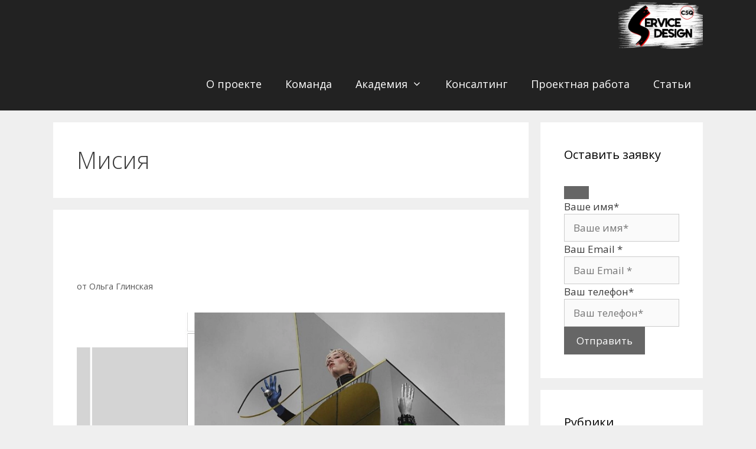

--- FILE ---
content_type: text/html; charset=UTF-8
request_url: https://yangoo.biz/tag/misiya/
body_size: 19452
content:
<!DOCTYPE html>
<html lang="ru-RU">
<head>
	<!-- Google Tag Manager -->
<script>(function(w,d,s,l,i){w[l]=w[l]||[];w[l].push({'gtm.start':
new Date().getTime(),event:'gtm.js'});var f=d.getElementsByTagName(s)[0],
j=d.createElement(s),dl=l!='dataLayer'?'&l='+l:'';j.async=true;j.src=
'https://www.googletagmanager.com/gtm.js?id='+i+dl;f.parentNode.insertBefore(j,f);
})(window,document,'script','dataLayer','GTM-WCGQV6');</script>
<!-- End Google Tag Manager -->
	<meta charset="UTF-8">
	<link rel="profile" href="https://gmpg.org/xfn/11">
	<script>!function(e,c){e[c]=e[c]+(e[c]&&" ")+"quform-js"}(document.documentElement,"className");</script><meta name='robots' content='index, follow, max-image-preview:large, max-snippet:-1, max-video-preview:-1' />
<meta name="viewport" content="width=device-width, initial-scale=1">
	<!-- This site is optimized with the Yoast SEO plugin v26.7 - https://yoast.com/wordpress/plugins/seo/ -->
	<title>Архивы Мисия - Service Design</title>
	<meta name="description" content="Как увеличить выручку . Как привлечь клиентов? Внедрение стратегии клиентского сервиса. Стратегия клиентского сервиса. Сервис дизайн.CUSTOMER SERVICE QUALITY (CSQ)" />
	<link rel="canonical" href="https://yangoo.biz/tag/misiya/" />
	<meta property="og:locale" content="ru_RU" />
	<meta property="og:type" content="article" />
	<meta property="og:title" content="Архивы Мисия - Service Design" />
	<meta property="og:description" content="Как увеличить выручку . Как привлечь клиентов? Внедрение стратегии клиентского сервиса. Стратегия клиентского сервиса. Сервис дизайн.CUSTOMER SERVICE QUALITY (CSQ)" />
	<meta property="og:url" content="https://yangoo.biz/tag/misiya/" />
	<meta property="og:site_name" content="Service Design" />
	<meta name="twitter:card" content="summary_large_image" />
	<script type="application/ld+json" class="yoast-schema-graph">{"@context":"https://schema.org","@graph":[{"@type":"CollectionPage","@id":"https://yangoo.biz/tag/misiya/","url":"https://yangoo.biz/tag/misiya/","name":"Архивы Мисия - Service Design","isPartOf":{"@id":"https://yangoo.biz/#website"},"primaryImageOfPage":{"@id":"https://yangoo.biz/tag/misiya/#primaryimage"},"image":{"@id":"https://yangoo.biz/tag/misiya/#primaryimage"},"thumbnailUrl":"https://yangoo.biz/wp-content/uploads/2020/05/26-1.png","description":"Как увеличить выручку . Как привлечь клиентов? Внедрение стратегии клиентского сервиса. Стратегия клиентского сервиса. Сервис дизайн.CUSTOMER SERVICE QUALITY (CSQ)","breadcrumb":{"@id":"https://yangoo.biz/tag/misiya/#breadcrumb"},"inLanguage":"ru-RU"},{"@type":"ImageObject","inLanguage":"ru-RU","@id":"https://yangoo.biz/tag/misiya/#primaryimage","url":"https://yangoo.biz/wp-content/uploads/2020/05/26-1.png","contentUrl":"https://yangoo.biz/wp-content/uploads/2020/05/26-1.png","width":1080,"height":1080,"caption":"Клиентский сервис"},{"@type":"BreadcrumbList","@id":"https://yangoo.biz/tag/misiya/#breadcrumb","itemListElement":[{"@type":"ListItem","position":1,"name":"Главная страница","item":"https://yangoo.biz/"},{"@type":"ListItem","position":2,"name":"Мисия"}]},{"@type":"WebSite","@id":"https://yangoo.biz/#website","url":"https://yangoo.biz/","name":"Service Design","description":"Customer Service Quality","publisher":{"@id":"https://yangoo.biz/#organization"},"potentialAction":[{"@type":"SearchAction","target":{"@type":"EntryPoint","urlTemplate":"https://yangoo.biz/?s={search_term_string}"},"query-input":{"@type":"PropertyValueSpecification","valueRequired":true,"valueName":"search_term_string"}}],"inLanguage":"ru-RU"},{"@type":"Organization","@id":"https://yangoo.biz/#organization","name":"CUSTOMER SERVICE QUALITY (CSQ)","url":"https://yangoo.biz/","logo":{"@type":"ImageObject","inLanguage":"ru-RU","@id":"https://yangoo.biz/#/schema/logo/image/","url":"https://yangoo.biz/wp-content/uploads/2020/04/Logo-footer.png","contentUrl":"https://yangoo.biz/wp-content/uploads/2020/04/Logo-footer.png","width":297,"height":190,"caption":"CUSTOMER SERVICE QUALITY (CSQ)"},"image":{"@id":"https://yangoo.biz/#/schema/logo/image/"}}]}</script>
	<!-- / Yoast SEO plugin. -->


<link href='https://fonts.gstatic.com' crossorigin rel='preconnect' />
<link href='https://fonts.googleapis.com' crossorigin rel='preconnect' />
<link rel="alternate" type="application/rss+xml" title="Service Design &raquo; Лента" href="https://yangoo.biz/feed/" />
<link rel="alternate" type="application/rss+xml" title="Service Design &raquo; Лента комментариев" href="https://yangoo.biz/comments/feed/" />
<link rel="alternate" type="application/rss+xml" title="Service Design &raquo; Лента метки Мисия" href="https://yangoo.biz/tag/misiya/feed/" />
<style id='wp-img-auto-sizes-contain-inline-css'>
img:is([sizes=auto i],[sizes^="auto," i]){contain-intrinsic-size:3000px 1500px}
/*# sourceURL=wp-img-auto-sizes-contain-inline-css */
</style>
<link rel='stylesheet' id='generate-fonts-css' href='//fonts.googleapis.com/css?family=Open+Sans:300,300italic,regular,italic,600,600italic,700,700italic,800,800italic' media='all' />
<style id='wp-emoji-styles-inline-css'>

	img.wp-smiley, img.emoji {
		display: inline !important;
		border: none !important;
		box-shadow: none !important;
		height: 1em !important;
		width: 1em !important;
		margin: 0 0.07em !important;
		vertical-align: -0.1em !important;
		background: none !important;
		padding: 0 !important;
	}
/*# sourceURL=wp-emoji-styles-inline-css */
</style>
<link rel='stylesheet' id='wp-block-library-css' href='https://yangoo.biz/wp-includes/css/dist/block-library/style.min.css?ver=6.9' media='all' />
<style id='classic-theme-styles-inline-css'>
/*! This file is auto-generated */
.wp-block-button__link{color:#fff;background-color:#32373c;border-radius:9999px;box-shadow:none;text-decoration:none;padding:calc(.667em + 2px) calc(1.333em + 2px);font-size:1.125em}.wp-block-file__button{background:#32373c;color:#fff;text-decoration:none}
/*# sourceURL=/wp-includes/css/classic-themes.min.css */
</style>
<style id='safe-svg-svg-icon-style-inline-css'>
.safe-svg-cover{text-align:center}.safe-svg-cover .safe-svg-inside{display:inline-block;max-width:100%}.safe-svg-cover svg{fill:currentColor;height:100%;max-height:100%;max-width:100%;width:100%}

/*# sourceURL=https://yangoo.biz/wp-content/plugins/safe-svg/dist/safe-svg-block-frontend.css */
</style>
<style id='global-styles-inline-css'>
:root{--wp--preset--aspect-ratio--square: 1;--wp--preset--aspect-ratio--4-3: 4/3;--wp--preset--aspect-ratio--3-4: 3/4;--wp--preset--aspect-ratio--3-2: 3/2;--wp--preset--aspect-ratio--2-3: 2/3;--wp--preset--aspect-ratio--16-9: 16/9;--wp--preset--aspect-ratio--9-16: 9/16;--wp--preset--color--black: #000000;--wp--preset--color--cyan-bluish-gray: #abb8c3;--wp--preset--color--white: #ffffff;--wp--preset--color--pale-pink: #f78da7;--wp--preset--color--vivid-red: #cf2e2e;--wp--preset--color--luminous-vivid-orange: #ff6900;--wp--preset--color--luminous-vivid-amber: #fcb900;--wp--preset--color--light-green-cyan: #7bdcb5;--wp--preset--color--vivid-green-cyan: #00d084;--wp--preset--color--pale-cyan-blue: #8ed1fc;--wp--preset--color--vivid-cyan-blue: #0693e3;--wp--preset--color--vivid-purple: #9b51e0;--wp--preset--color--contrast: var(--contrast);--wp--preset--color--contrast-2: var(--contrast-2);--wp--preset--color--contrast-3: var(--contrast-3);--wp--preset--color--base: var(--base);--wp--preset--color--base-2: var(--base-2);--wp--preset--color--base-3: var(--base-3);--wp--preset--color--accent: var(--accent);--wp--preset--gradient--vivid-cyan-blue-to-vivid-purple: linear-gradient(135deg,rgb(6,147,227) 0%,rgb(155,81,224) 100%);--wp--preset--gradient--light-green-cyan-to-vivid-green-cyan: linear-gradient(135deg,rgb(122,220,180) 0%,rgb(0,208,130) 100%);--wp--preset--gradient--luminous-vivid-amber-to-luminous-vivid-orange: linear-gradient(135deg,rgb(252,185,0) 0%,rgb(255,105,0) 100%);--wp--preset--gradient--luminous-vivid-orange-to-vivid-red: linear-gradient(135deg,rgb(255,105,0) 0%,rgb(207,46,46) 100%);--wp--preset--gradient--very-light-gray-to-cyan-bluish-gray: linear-gradient(135deg,rgb(238,238,238) 0%,rgb(169,184,195) 100%);--wp--preset--gradient--cool-to-warm-spectrum: linear-gradient(135deg,rgb(74,234,220) 0%,rgb(151,120,209) 20%,rgb(207,42,186) 40%,rgb(238,44,130) 60%,rgb(251,105,98) 80%,rgb(254,248,76) 100%);--wp--preset--gradient--blush-light-purple: linear-gradient(135deg,rgb(255,206,236) 0%,rgb(152,150,240) 100%);--wp--preset--gradient--blush-bordeaux: linear-gradient(135deg,rgb(254,205,165) 0%,rgb(254,45,45) 50%,rgb(107,0,62) 100%);--wp--preset--gradient--luminous-dusk: linear-gradient(135deg,rgb(255,203,112) 0%,rgb(199,81,192) 50%,rgb(65,88,208) 100%);--wp--preset--gradient--pale-ocean: linear-gradient(135deg,rgb(255,245,203) 0%,rgb(182,227,212) 50%,rgb(51,167,181) 100%);--wp--preset--gradient--electric-grass: linear-gradient(135deg,rgb(202,248,128) 0%,rgb(113,206,126) 100%);--wp--preset--gradient--midnight: linear-gradient(135deg,rgb(2,3,129) 0%,rgb(40,116,252) 100%);--wp--preset--font-size--small: 13px;--wp--preset--font-size--medium: 20px;--wp--preset--font-size--large: 36px;--wp--preset--font-size--x-large: 42px;--wp--preset--spacing--20: 0.44rem;--wp--preset--spacing--30: 0.67rem;--wp--preset--spacing--40: 1rem;--wp--preset--spacing--50: 1.5rem;--wp--preset--spacing--60: 2.25rem;--wp--preset--spacing--70: 3.38rem;--wp--preset--spacing--80: 5.06rem;--wp--preset--shadow--natural: 6px 6px 9px rgba(0, 0, 0, 0.2);--wp--preset--shadow--deep: 12px 12px 50px rgba(0, 0, 0, 0.4);--wp--preset--shadow--sharp: 6px 6px 0px rgba(0, 0, 0, 0.2);--wp--preset--shadow--outlined: 6px 6px 0px -3px rgb(255, 255, 255), 6px 6px rgb(0, 0, 0);--wp--preset--shadow--crisp: 6px 6px 0px rgb(0, 0, 0);}:where(.is-layout-flex){gap: 0.5em;}:where(.is-layout-grid){gap: 0.5em;}body .is-layout-flex{display: flex;}.is-layout-flex{flex-wrap: wrap;align-items: center;}.is-layout-flex > :is(*, div){margin: 0;}body .is-layout-grid{display: grid;}.is-layout-grid > :is(*, div){margin: 0;}:where(.wp-block-columns.is-layout-flex){gap: 2em;}:where(.wp-block-columns.is-layout-grid){gap: 2em;}:where(.wp-block-post-template.is-layout-flex){gap: 1.25em;}:where(.wp-block-post-template.is-layout-grid){gap: 1.25em;}.has-black-color{color: var(--wp--preset--color--black) !important;}.has-cyan-bluish-gray-color{color: var(--wp--preset--color--cyan-bluish-gray) !important;}.has-white-color{color: var(--wp--preset--color--white) !important;}.has-pale-pink-color{color: var(--wp--preset--color--pale-pink) !important;}.has-vivid-red-color{color: var(--wp--preset--color--vivid-red) !important;}.has-luminous-vivid-orange-color{color: var(--wp--preset--color--luminous-vivid-orange) !important;}.has-luminous-vivid-amber-color{color: var(--wp--preset--color--luminous-vivid-amber) !important;}.has-light-green-cyan-color{color: var(--wp--preset--color--light-green-cyan) !important;}.has-vivid-green-cyan-color{color: var(--wp--preset--color--vivid-green-cyan) !important;}.has-pale-cyan-blue-color{color: var(--wp--preset--color--pale-cyan-blue) !important;}.has-vivid-cyan-blue-color{color: var(--wp--preset--color--vivid-cyan-blue) !important;}.has-vivid-purple-color{color: var(--wp--preset--color--vivid-purple) !important;}.has-black-background-color{background-color: var(--wp--preset--color--black) !important;}.has-cyan-bluish-gray-background-color{background-color: var(--wp--preset--color--cyan-bluish-gray) !important;}.has-white-background-color{background-color: var(--wp--preset--color--white) !important;}.has-pale-pink-background-color{background-color: var(--wp--preset--color--pale-pink) !important;}.has-vivid-red-background-color{background-color: var(--wp--preset--color--vivid-red) !important;}.has-luminous-vivid-orange-background-color{background-color: var(--wp--preset--color--luminous-vivid-orange) !important;}.has-luminous-vivid-amber-background-color{background-color: var(--wp--preset--color--luminous-vivid-amber) !important;}.has-light-green-cyan-background-color{background-color: var(--wp--preset--color--light-green-cyan) !important;}.has-vivid-green-cyan-background-color{background-color: var(--wp--preset--color--vivid-green-cyan) !important;}.has-pale-cyan-blue-background-color{background-color: var(--wp--preset--color--pale-cyan-blue) !important;}.has-vivid-cyan-blue-background-color{background-color: var(--wp--preset--color--vivid-cyan-blue) !important;}.has-vivid-purple-background-color{background-color: var(--wp--preset--color--vivid-purple) !important;}.has-black-border-color{border-color: var(--wp--preset--color--black) !important;}.has-cyan-bluish-gray-border-color{border-color: var(--wp--preset--color--cyan-bluish-gray) !important;}.has-white-border-color{border-color: var(--wp--preset--color--white) !important;}.has-pale-pink-border-color{border-color: var(--wp--preset--color--pale-pink) !important;}.has-vivid-red-border-color{border-color: var(--wp--preset--color--vivid-red) !important;}.has-luminous-vivid-orange-border-color{border-color: var(--wp--preset--color--luminous-vivid-orange) !important;}.has-luminous-vivid-amber-border-color{border-color: var(--wp--preset--color--luminous-vivid-amber) !important;}.has-light-green-cyan-border-color{border-color: var(--wp--preset--color--light-green-cyan) !important;}.has-vivid-green-cyan-border-color{border-color: var(--wp--preset--color--vivid-green-cyan) !important;}.has-pale-cyan-blue-border-color{border-color: var(--wp--preset--color--pale-cyan-blue) !important;}.has-vivid-cyan-blue-border-color{border-color: var(--wp--preset--color--vivid-cyan-blue) !important;}.has-vivid-purple-border-color{border-color: var(--wp--preset--color--vivid-purple) !important;}.has-vivid-cyan-blue-to-vivid-purple-gradient-background{background: var(--wp--preset--gradient--vivid-cyan-blue-to-vivid-purple) !important;}.has-light-green-cyan-to-vivid-green-cyan-gradient-background{background: var(--wp--preset--gradient--light-green-cyan-to-vivid-green-cyan) !important;}.has-luminous-vivid-amber-to-luminous-vivid-orange-gradient-background{background: var(--wp--preset--gradient--luminous-vivid-amber-to-luminous-vivid-orange) !important;}.has-luminous-vivid-orange-to-vivid-red-gradient-background{background: var(--wp--preset--gradient--luminous-vivid-orange-to-vivid-red) !important;}.has-very-light-gray-to-cyan-bluish-gray-gradient-background{background: var(--wp--preset--gradient--very-light-gray-to-cyan-bluish-gray) !important;}.has-cool-to-warm-spectrum-gradient-background{background: var(--wp--preset--gradient--cool-to-warm-spectrum) !important;}.has-blush-light-purple-gradient-background{background: var(--wp--preset--gradient--blush-light-purple) !important;}.has-blush-bordeaux-gradient-background{background: var(--wp--preset--gradient--blush-bordeaux) !important;}.has-luminous-dusk-gradient-background{background: var(--wp--preset--gradient--luminous-dusk) !important;}.has-pale-ocean-gradient-background{background: var(--wp--preset--gradient--pale-ocean) !important;}.has-electric-grass-gradient-background{background: var(--wp--preset--gradient--electric-grass) !important;}.has-midnight-gradient-background{background: var(--wp--preset--gradient--midnight) !important;}.has-small-font-size{font-size: var(--wp--preset--font-size--small) !important;}.has-medium-font-size{font-size: var(--wp--preset--font-size--medium) !important;}.has-large-font-size{font-size: var(--wp--preset--font-size--large) !important;}.has-x-large-font-size{font-size: var(--wp--preset--font-size--x-large) !important;}
:where(.wp-block-post-template.is-layout-flex){gap: 1.25em;}:where(.wp-block-post-template.is-layout-grid){gap: 1.25em;}
:where(.wp-block-term-template.is-layout-flex){gap: 1.25em;}:where(.wp-block-term-template.is-layout-grid){gap: 1.25em;}
:where(.wp-block-columns.is-layout-flex){gap: 2em;}:where(.wp-block-columns.is-layout-grid){gap: 2em;}
:root :where(.wp-block-pullquote){font-size: 1.5em;line-height: 1.6;}
/*# sourceURL=global-styles-inline-css */
</style>
<link rel='stylesheet' id='contact-form-7-css' href='https://yangoo.biz/wp-content/plugins/contact-form-7/includes/css/styles.css?ver=6.1.4' media='all' />
<link rel='stylesheet' id='quform-css' href='https://yangoo.biz/wp-content/plugins/quform/cache/quform.css?ver=1763887898' media='all' />
<link rel='stylesheet' id='parent-style-css' href='https://yangoo.biz/wp-content/themes/generatepress/style.css?ver=6.9' media='all' />
<link rel='stylesheet' id='child-style-css' href='https://yangoo.biz/wp-content/themes/csq/style.css?ver=6.9' media='all' />
<link rel='stylesheet' id='generate-style-grid-css' href='https://yangoo.biz/wp-content/themes/generatepress/assets/css/unsemantic-grid.min.css?ver=3.6.1' media='all' />
<link rel='stylesheet' id='generate-style-css' href='https://yangoo.biz/wp-content/themes/generatepress/assets/css/style.min.css?ver=3.6.1' media='all' />
<style id='generate-style-inline-css'>
body{background-color:#efefef;color:#3a3a3a;}a{color:#ffffff;}a:hover, a:focus, a:active{color:#f1c40f;}body .grid-container{max-width:1100px;}.wp-block-group__inner-container{max-width:1100px;margin-left:auto;margin-right:auto;}.site-header .header-image{width:100px;}.generate-back-to-top{font-size:20px;border-radius:3px;position:fixed;bottom:30px;right:30px;line-height:40px;width:40px;text-align:center;z-index:10;transition:opacity 300ms ease-in-out;opacity:0.1;transform:translateY(1000px);}.generate-back-to-top__show{opacity:1;transform:translateY(0);}:root{--contrast:#222222;--contrast-2:#575760;--contrast-3:#b2b2be;--base:#f0f0f0;--base-2:#f7f8f9;--base-3:#ffffff;--accent:#1e73be;}:root .has-contrast-color{color:var(--contrast);}:root .has-contrast-background-color{background-color:var(--contrast);}:root .has-contrast-2-color{color:var(--contrast-2);}:root .has-contrast-2-background-color{background-color:var(--contrast-2);}:root .has-contrast-3-color{color:var(--contrast-3);}:root .has-contrast-3-background-color{background-color:var(--contrast-3);}:root .has-base-color{color:var(--base);}:root .has-base-background-color{background-color:var(--base);}:root .has-base-2-color{color:var(--base-2);}:root .has-base-2-background-color{background-color:var(--base-2);}:root .has-base-3-color{color:var(--base-3);}:root .has-base-3-background-color{background-color:var(--base-3);}:root .has-accent-color{color:var(--accent);}:root .has-accent-background-color{background-color:var(--accent);}body, button, input, select, textarea{font-family:"Open Sans", sans-serif;}body{line-height:1.5;}.entry-content > [class*="wp-block-"]:not(:last-child):not(.wp-block-heading){margin-bottom:1.5em;}.main-title{font-size:45px;}.main-navigation a, .menu-toggle{font-size:18px;}.main-navigation .main-nav ul ul li a{font-size:15px;}.sidebar .widget, .footer-widgets .widget{font-size:17px;}h1{font-weight:300;font-size:40px;}h2{font-weight:300;font-size:30px;}h3{font-size:20px;}h4{font-size:inherit;}h5{font-size:inherit;}@media (max-width:768px){.main-title{font-size:20px;}h1{font-size:30px;}h2{font-size:25px;}}.top-bar{background-color:#636363;color:#ffffff;}.top-bar a{color:#ffffff;}.top-bar a:hover{color:#303030;}.site-header{background-color:var(--contrast);color:#3a3a3a;}.site-header a{color:#3a3a3a;}.main-title a,.main-title a:hover{color:#ffffff;}.site-description{color:#757575;}.main-navigation,.main-navigation ul ul{background-color:#222222;}.main-navigation .main-nav ul li a, .main-navigation .menu-toggle, .main-navigation .menu-bar-items{color:#ffffff;}.main-navigation .main-nav ul li:not([class*="current-menu-"]):hover > a, .main-navigation .main-nav ul li:not([class*="current-menu-"]):focus > a, .main-navigation .main-nav ul li.sfHover:not([class*="current-menu-"]) > a, .main-navigation .menu-bar-item:hover > a, .main-navigation .menu-bar-item.sfHover > a{color:#ffffff;background-color:#3f3f3f;}button.menu-toggle:hover,button.menu-toggle:focus,.main-navigation .mobile-bar-items a,.main-navigation .mobile-bar-items a:hover,.main-navigation .mobile-bar-items a:focus{color:#ffffff;}.main-navigation .main-nav ul li[class*="current-menu-"] > a{color:#ffffff;background-color:#3f3f3f;}.navigation-search input[type="search"],.navigation-search input[type="search"]:active, .navigation-search input[type="search"]:focus, .main-navigation .main-nav ul li.search-item.active > a, .main-navigation .menu-bar-items .search-item.active > a{color:#ffffff;background-color:#3f3f3f;}.main-navigation ul ul{background-color:#3f3f3f;}.main-navigation .main-nav ul ul li a{color:#ffffff;}.main-navigation .main-nav ul ul li:not([class*="current-menu-"]):hover > a,.main-navigation .main-nav ul ul li:not([class*="current-menu-"]):focus > a, .main-navigation .main-nav ul ul li.sfHover:not([class*="current-menu-"]) > a{color:#ffffff;background-color:#4f4f4f;}.main-navigation .main-nav ul ul li[class*="current-menu-"] > a{color:#ffffff;background-color:#4f4f4f;}.separate-containers .inside-article, .separate-containers .comments-area, .separate-containers .page-header, .one-container .container, .separate-containers .paging-navigation, .inside-page-header{background-color:#ffffff;}.entry-meta{color:#595959;}.entry-meta a{color:#595959;}.entry-meta a:hover{color:#1e73be;}.sidebar .widget{background-color:#ffffff;}.sidebar .widget .widget-title{color:#000000;}.footer-widgets{color:#efefef;background-color:#242424;}.footer-widgets .widget-title{color:#000000;}.site-info{color:#ffffff;background-color:#222222;}.site-info a{color:#ffffff;}.site-info a:hover{color:#606060;}.footer-bar .widget_nav_menu .current-menu-item a{color:#606060;}input[type="text"],input[type="email"],input[type="url"],input[type="password"],input[type="search"],input[type="tel"],input[type="number"],textarea,select{color:#666666;background-color:#fafafa;border-color:#cccccc;}input[type="text"]:focus,input[type="email"]:focus,input[type="url"]:focus,input[type="password"]:focus,input[type="search"]:focus,input[type="tel"]:focus,input[type="number"]:focus,textarea:focus,select:focus{color:#666666;background-color:#ffffff;border-color:#bfbfbf;}button,html input[type="button"],input[type="reset"],input[type="submit"],a.button,a.wp-block-button__link:not(.has-background){color:#ffffff;background-color:#666666;}button:hover,html input[type="button"]:hover,input[type="reset"]:hover,input[type="submit"]:hover,a.button:hover,button:focus,html input[type="button"]:focus,input[type="reset"]:focus,input[type="submit"]:focus,a.button:focus,a.wp-block-button__link:not(.has-background):active,a.wp-block-button__link:not(.has-background):focus,a.wp-block-button__link:not(.has-background):hover{color:#ffffff;background-color:#3f3f3f;}a.generate-back-to-top{background-color:rgba( 0,0,0,0.4 );color:#ffffff;}a.generate-back-to-top:hover,a.generate-back-to-top:focus{background-color:rgba( 0,0,0,0.6 );color:#ffffff;}:root{--gp-search-modal-bg-color:var(--base-3);--gp-search-modal-text-color:var(--contrast);--gp-search-modal-overlay-bg-color:rgba(0,0,0,0.2);}@media (max-width: 768px){.main-navigation .menu-bar-item:hover > a, .main-navigation .menu-bar-item.sfHover > a{background:none;color:#ffffff;}}.inside-top-bar{padding:10px;}.inside-header{padding:5px 40px 5px 40px;}.site-main .wp-block-group__inner-container{padding:40px;}.entry-content .alignwide, body:not(.no-sidebar) .entry-content .alignfull{margin-left:-40px;width:calc(100% + 80px);max-width:calc(100% + 80px);}.main-navigation .main-nav ul li a,.menu-toggle,.main-navigation .mobile-bar-items a{line-height:90px;}.navigation-search input[type="search"]{height:90px;}.rtl .menu-item-has-children .dropdown-menu-toggle{padding-left:20px;}.rtl .main-navigation .main-nav ul li.menu-item-has-children > a{padding-right:20px;}.footer-widgets{padding:70px 40px 40px 40px;}.site-info{padding:20px;}@media (max-width:768px){.separate-containers .inside-article, .separate-containers .comments-area, .separate-containers .page-header, .separate-containers .paging-navigation, .one-container .site-content, .inside-page-header{padding:30px;}.site-main .wp-block-group__inner-container{padding:30px;}.site-info{padding-right:10px;padding-left:10px;}.entry-content .alignwide, body:not(.no-sidebar) .entry-content .alignfull{margin-left:-30px;width:calc(100% + 60px);max-width:calc(100% + 60px);}}.one-container .sidebar .widget{padding:0px;}@media (max-width: 768px){.main-navigation .menu-toggle,.main-navigation .mobile-bar-items,.sidebar-nav-mobile:not(#sticky-placeholder){display:block;}.main-navigation ul,.gen-sidebar-nav{display:none;}[class*="nav-float-"] .site-header .inside-header > *{float:none;clear:both;}}
.dynamic-author-image-rounded{border-radius:100%;}.dynamic-featured-image, .dynamic-author-image{vertical-align:middle;}.one-container.blog .dynamic-content-template:not(:last-child), .one-container.archive .dynamic-content-template:not(:last-child){padding-bottom:0px;}.dynamic-entry-excerpt > p:last-child{margin-bottom:0px;}
.main-navigation .main-nav ul li a,.menu-toggle,.main-navigation .mobile-bar-items a{transition: line-height 300ms ease}
.navigation-branding .main-title{font-weight:bold;text-transform:none;font-size:45px;}@media (max-width: 768px){.navigation-branding .main-title{font-size:20px;}}
/*# sourceURL=generate-style-inline-css */
</style>
<link rel='stylesheet' id='generate-mobile-style-css' href='https://yangoo.biz/wp-content/themes/generatepress/assets/css/mobile.min.css?ver=3.6.1' media='all' />
<link rel='stylesheet' id='generate-font-icons-css' href='https://yangoo.biz/wp-content/themes/generatepress/assets/css/components/font-icons.min.css?ver=3.6.1' media='all' />
<link rel='stylesheet' id='font-awesome-css' href='https://yangoo.biz/wp-content/plugins/elementor/assets/lib/font-awesome/css/font-awesome.min.css?ver=4.7.0' media='all' />
<link rel='stylesheet' id='generate-child-css' href='https://yangoo.biz/wp-content/themes/csq/style.css?ver=1764151764' media='all' />
<link rel='stylesheet' id='generate-blog-images-css' href='https://yangoo.biz/wp-content/plugins/gp-premium/blog/functions/css/featured-images.min.css?ver=2.5.5' media='all' />
<link rel='stylesheet' id='generate-sticky-css' href='https://yangoo.biz/wp-content/plugins/gp-premium/menu-plus/functions/css/sticky.min.css?ver=2.5.5' media='all' />
<link rel='stylesheet' id='generate-navigation-branding-css' href='https://yangoo.biz/wp-content/plugins/gp-premium/menu-plus/functions/css/navigation-branding.min.css?ver=2.5.5' media='all' />
<style id='generate-navigation-branding-inline-css'>
.navigation-branding img, .site-logo.mobile-header-logo img{height:90px;width:auto;}.navigation-branding .main-title{line-height:90px;}@media (max-width: 1110px){#site-navigation .navigation-branding, #sticky-navigation .navigation-branding{margin-left:10px;}}@media (max-width: 768px){.main-navigation:not(.slideout-navigation) .main-nav{-ms-flex:0 0 100%;flex:0 0 100%;}.main-navigation:not(.slideout-navigation) .inside-navigation{-ms-flex-wrap:wrap;flex-wrap:wrap;display:-webkit-box;display:-ms-flexbox;display:flex;}.nav-aligned-center .navigation-branding, .nav-aligned-left .navigation-branding{margin-right:auto;}.nav-aligned-center  .main-navigation.has-branding:not(.slideout-navigation) .inside-navigation .main-nav,.nav-aligned-center  .main-navigation.has-sticky-branding.navigation-stick .inside-navigation .main-nav,.nav-aligned-left  .main-navigation.has-branding:not(.slideout-navigation) .inside-navigation .main-nav,.nav-aligned-left  .main-navigation.has-sticky-branding.navigation-stick .inside-navigation .main-nav{margin-right:0px;}}
/*# sourceURL=generate-navigation-branding-inline-css */
</style>
<link rel='stylesheet' id='bdt-uikit-css' href='https://yangoo.biz/wp-content/plugins/bdthemes-element-pack/assets/css/bdt-uikit.css?ver=3.21.7' media='all' />
<link rel='stylesheet' id='ep-helper-css' href='https://yangoo.biz/wp-content/plugins/bdthemes-element-pack/assets/css/ep-helper.css?ver=9.0.12' media='all' />
<script src="https://yangoo.biz/wp-includes/js/jquery/jquery.min.js?ver=3.7.1" id="jquery-core-js"></script>
<script src="https://yangoo.biz/wp-includes/js/jquery/jquery-migrate.min.js?ver=3.4.1" id="jquery-migrate-js"></script>
<link rel="https://api.w.org/" href="https://yangoo.biz/wp-json/" /><link rel="alternate" title="JSON" type="application/json" href="https://yangoo.biz/wp-json/wp/v2/tags/39" /><link rel="EditURI" type="application/rsd+xml" title="RSD" href="https://yangoo.biz/xmlrpc.php?rsd" />
<script>document.createElement( "picture" );if(!window.HTMLPictureElement && document.addEventListener) {window.addEventListener("DOMContentLoaded", function() {var s = document.createElement("script");s.src = "https://yangoo.biz/wp-content/plugins/webp-express/js/picturefill.min.js";document.body.appendChild(s);});}</script><meta name="generator" content="Elementor 3.34.1; settings: css_print_method-external, google_font-enabled, font_display-auto">
			<style>
				.e-con.e-parent:nth-of-type(n+4):not(.e-lazyloaded):not(.e-no-lazyload),
				.e-con.e-parent:nth-of-type(n+4):not(.e-lazyloaded):not(.e-no-lazyload) * {
					background-image: none !important;
				}
				@media screen and (max-height: 1024px) {
					.e-con.e-parent:nth-of-type(n+3):not(.e-lazyloaded):not(.e-no-lazyload),
					.e-con.e-parent:nth-of-type(n+3):not(.e-lazyloaded):not(.e-no-lazyload) * {
						background-image: none !important;
					}
				}
				@media screen and (max-height: 640px) {
					.e-con.e-parent:nth-of-type(n+2):not(.e-lazyloaded):not(.e-no-lazyload),
					.e-con.e-parent:nth-of-type(n+2):not(.e-lazyloaded):not(.e-no-lazyload) * {
						background-image: none !important;
					}
				}
			</style>
			<link rel="icon" href="https://yangoo.biz/wp-content/uploads/2020/04/cropped-favicon-32x32.png" sizes="32x32" />
<link rel="icon" href="https://yangoo.biz/wp-content/uploads/2020/04/cropped-favicon-192x192.png" sizes="192x192" />
<link rel="apple-touch-icon" href="https://yangoo.biz/wp-content/uploads/2020/04/cropped-favicon-180x180.png" />
<meta name="msapplication-TileImage" content="https://yangoo.biz/wp-content/uploads/2020/04/cropped-favicon-270x270.png" />
</head>

<body class="archive tag tag-misiya tag-39 wp-custom-logo wp-embed-responsive wp-theme-generatepress wp-child-theme-csq post-image-below-header post-image-aligned-center sticky-menu-fade sticky-enabled desktop-sticky-menu right-sidebar nav-below-header separate-containers fluid-header active-footer-widgets-3 nav-aligned-right header-aligned-left dropdown-hover elementor-default elementor-kit-77" itemtype="https://schema.org/Blog" itemscope>
<!-- Google Tag Manager (noscript) -->
<noscript><iframe src="https://www.googletagmanager.com/ns.html?id=GTM-WCGQV6"
height="0" width="0" style="display:none;visibility:hidden"></iframe></noscript>
<!-- End Google Tag Manager (noscript) -->
	<a class="screen-reader-text skip-link" href="#content" title="Перейти к содержимому">Перейти к содержимому</a>		<nav class="has-branding main-navigation sub-menu-right" id="site-navigation" aria-label="Основной"  itemtype="https://schema.org/SiteNavigationElement" itemscope>
			<div class="inside-navigation grid-container grid-parent">
				<div class="navigation-branding"><div class="site-logo">
						<a href="https://yangoo.biz/" title="Service Design" rel="home">
							<picture><source srcset="https://yangoo.biz/wp-content/webp-express/webp-images/uploads/2020/04/Logo-header.png.webp 1x, https://yangoo.biz/wp-content/webp-express/webp-images/uploads/2020/04/Logo-header.png.webp 2x" type="image/webp"><img fetchpriority="high" class="header-image is-logo-image webpexpress-processed" alt="Service Design" src="https://yangoo.biz/wp-content/uploads/2020/04/Logo-header.png" title="Service Design" srcset="https://yangoo.biz/wp-content/uploads/2020/04/Logo-header.png 1x, https://yangoo.biz/wp-content/uploads/2020/04/Logo-header.png 2x" width="350" height="220"></picture>
						</a>
					</div></div>				<button class="menu-toggle" aria-controls="primary-menu" aria-expanded="false">
					<span class="mobile-menu">Меню</span>				</button>
				<div id="primary-menu" class="main-nav"><ul id="menu-menu" class=" menu sf-menu"><li id="menu-item-103" class="menu-item menu-item-type-post_type menu-item-object-page menu-item-home menu-item-103"><a href="https://yangoo.biz/">О проекте</a></li>
<li id="menu-item-274" class="menu-item menu-item-type-post_type menu-item-object-page menu-item-274"><a href="https://yangoo.biz/komanda/">Команда</a></li>
<li id="menu-item-400" class="menu-item menu-item-type-post_type menu-item-object-page menu-item-has-children menu-item-400"><a href="https://yangoo.biz/akademiya-klientskogo-servisa/">Академия<span role="presentation" class="dropdown-menu-toggle"></span></a>
<ul class="sub-menu">
	<li id="menu-item-1437" class="menu-item menu-item-type-post_type menu-item-object-page menu-item-1437"><a href="https://yangoo.biz/video-zapis-kursa-po-klientskomu-servisu/">Видео запись курса по Клиентскому сервису</a></li>
	<li id="menu-item-1317" class="menu-item menu-item-type-post_type menu-item-object-page menu-item-1317"><a href="https://yangoo.biz/kurs-po-klientskomu-servisu/">Курс по Клиентскому Сервису</a></li>
	<li id="menu-item-1316" class="menu-item menu-item-type-post_type menu-item-object-page menu-item-1316"><a href="https://yangoo.biz/intensiv-po-klientskomu-servisu/">Интенсив по Клиентскому сервису</a></li>
</ul>
</li>
<li id="menu-item-419" class="menu-item menu-item-type-post_type menu-item-object-page menu-item-419"><a href="https://yangoo.biz/konsalting/">Консалтинг</a></li>
<li id="menu-item-428" class="menu-item menu-item-type-post_type menu-item-object-page menu-item-428"><a href="https://yangoo.biz/proektnaya-rabota/">Проектная работа</a></li>
<li id="menu-item-433" class="menu-item menu-item-type-post_type menu-item-object-page menu-item-433"><a href="https://yangoo.biz/blog/">Статьи</a></li>
</ul></div>			</div>
		</nav>
		
	<div id="page" class="hfeed site grid-container container grid-parent">
				<div id="content" class="site-content">
			
	<div class="content-area grid-parent mobile-grid-100 grid-75 tablet-grid-75" id="primary">
		<main class="site-main" id="main">
					<header class="page-header" aria-label="Страница">
			
			<h1 class="page-title">
				Мисия			</h1>

					</header>
		<article id="post-1048" class="post-1048 post type-post status-publish format-standard has-post-thumbnail hentry category-stati tag-misiya" itemtype="https://schema.org/CreativeWork" itemscope>
	<div class="inside-article">
					<header class="entry-header">
				<h2 class="entry-title" itemprop="headline"><a href="https://yangoo.biz/missiya-eto-erunda-esli-vy-ne-kachestvenno-obsluzhivaete/" rel="bookmark">Миссия &#8212; это ерунда, если вы не качественно обслуживаете</a></h2>		<div class="entry-meta">
			<span class="byline">от <span class="author vcard" itemprop="author" itemtype="https://schema.org/Person" itemscope><a class="url fn n" href="https://yangoo.biz/author/olga/" title="Просмотр всех записей Ольга Глинская" rel="author" itemprop="url"><span class="author-name" itemprop="name">Ольга Глинская</span></a></span></span> 		</div>
					</header>
			<div class="post-image">
						
						<a href="https://yangoo.biz/missiya-eto-erunda-esli-vy-ne-kachestvenno-obsluzhivaete/">
							<picture><source srcset="https://yangoo.biz/wp-content/webp-express/webp-images/uploads/2020/05/26-1.png.webp 1080w, https://yangoo.biz/wp-content/webp-express/webp-images/uploads/2020/05/26-1-300x300.png.webp 300w, https://yangoo.biz/wp-content/webp-express/webp-images/uploads/2020/05/26-1-1024x1024.png.webp 1024w, https://yangoo.biz/wp-content/webp-express/webp-images/uploads/2020/05/26-1-150x150.png.webp 150w, https://yangoo.biz/wp-content/webp-express/webp-images/uploads/2020/05/26-1-768x768.png.webp 768w" sizes="(max-width: 1080px) 100vw, 1080px" type="image/webp"><img width="1080" height="1080" src="https://yangoo.biz/wp-content/uploads/2020/05/26-1.png" class="attachment-full size-full wp-post-image webpexpress-processed" alt="Клиентский сервис" itemprop="image" decoding="async" srcset="https://yangoo.biz/wp-content/uploads/2020/05/26-1.png 1080w, https://yangoo.biz/wp-content/uploads/2020/05/26-1-300x300.png 300w, https://yangoo.biz/wp-content/uploads/2020/05/26-1-1024x1024.png 1024w, https://yangoo.biz/wp-content/uploads/2020/05/26-1-150x150.png 150w, https://yangoo.biz/wp-content/uploads/2020/05/26-1-768x768.png 768w" sizes="(max-width: 1080px) 100vw, 1080px"></picture>
						</a>
					</div>
			<div class="entry-content" itemprop="text">
				
<p class="has-drop-cap">Вы можете потратить сотни тысяч денег и десятки дней на разработку миссии. НО! Если у вас в компании каждый сотрудник не стремиться предоставить качественный сервис и сделать так, чтобы клиент возвращался к вам за покупками снова и снова, то вся впша миссия- полная чушь. Она нужна только вам. Клиентам не нужна миссия, клиентам нужно обслуживание и товар. На сколько часто вы сами интересуетесь миссией тех компаний/салонов/магазинов, у которых что-либо покупаете?</p>
			</div>

					<footer class="entry-meta" aria-label="Мета записи">
			<span class="cat-links"><span class="screen-reader-text">Рубрики </span><a href="https://yangoo.biz/category/stati/" rel="category tag">Статьи</a></span> <span class="tags-links"><span class="screen-reader-text">Метки </span><a href="https://yangoo.biz/tag/misiya/" rel="tag">Мисия</a></span> 		</footer>
			</div>
</article>
		</main>
	</div>

	<div class="widget-area sidebar is-right-sidebar grid-25 tablet-grid-25 grid-parent" id="right-sidebar">
	<div class="inside-right-sidebar">
		<aside id="quform-widget-2" class="widget inner-padding quform-widget"><h2 class="widget-title">Оставить заявку</h2><div id="quform-4afd56" class="quform quform-2 quform-theme-storm quform-support-page-caching"><form id="quform-form-4afd56" class="quform-form quform-form-2" action="/tag/misiya/#quform-4afd56" method="post" enctype="multipart/form-data" novalidate="novalidate" data-options="{&quot;id&quot;:2,&quot;uniqueId&quot;:&quot;4afd56&quot;,&quot;theme&quot;:&quot;storm&quot;,&quot;ajax&quot;:true,&quot;logic&quot;:{&quot;logic&quot;:[],&quot;dependents&quot;:[],&quot;elementIds&quot;:[],&quot;dependentElementIds&quot;:[],&quot;animate&quot;:true},&quot;currentPageId&quot;:1,&quot;errorsIcon&quot;:&quot;&quot;,&quot;updateFancybox&quot;:true,&quot;hasPages&quot;:false,&quot;pages&quot;:[1],&quot;pageProgressType&quot;:&quot;numbers&quot;,&quot;tooltipsEnabled&quot;:true,&quot;tooltipClasses&quot;:&quot;qtip-quform-dark qtip-shadow&quot;,&quot;tooltipMy&quot;:&quot;left center&quot;,&quot;tooltipAt&quot;:&quot;right center&quot;,&quot;isRtl&quot;:false,&quot;scrollOffset&quot;:-50,&quot;scrollSpeed&quot;:800}"><button class="quform-default-submit" name="quform_submit" type="submit" value="submit" aria-hidden="true" tabindex="-1"></button><div class="quform-form-inner quform-form-inner-2"><input type="hidden" name="quform_form_id" value="2" /><input type="hidden" name="quform_form_uid" value="4afd56" /><input type="hidden" name="quform_count" value="1" /><input type="hidden" name="form_url" value="https://yangoo.biz/tag/misiya/" /><input type="hidden" name="referring_url" value="" /><input type="hidden" name="post_id" value="" /><input type="hidden" name="post_title" value="" /><input type="hidden" name="quform_current_page_id" value="1" /><input type="hidden" name="quform_loaded" value="1768853543|0a73ccd243de3d448c1e360ba62e6053" /><input type="hidden" name="quform_csrf_token" value="yKUzvNIFYvSCLX9nHhfRuTXaOCUnhddmu08Hp5SF" /><div class="quform-elements quform-elements-2 quform-cf quform-responsive-elements-phone-landscape"><div class="quform-element quform-element-page quform-page-1 quform-page-2_1 quform-cf quform-group-style-plain quform-first-page quform-last-page quform-current-page"><div class="quform-child-elements"><div class="quform-element quform-element-textarea quform-element-2_851706 quform-sr-only quform-cf" style="clip: rect(1px, 1px, 1px, 1px); clip-path: inset(50%); position: absolute !important; height: 1px; width: 1px; overflow: hidden;"><div class="quform-spacer"><div class="quform-label quform-label-2_851706"><label class="quform-label-text" for="quform_2_851706_4afd56">Website URL<span class="quform-required">*</span></label></div><div class="quform-inner quform-inner-2_851706"><textarea id="quform_2_851706_4afd56" name="quform_2_851706" class="quform-field quform-field-textarea quform-field-2_851706" tabindex="-1" autocomplete="new-password"></textarea></div></div></div><div class="quform-element quform-element-text quform-element-2_3 quform-cf quform-labels-inside quform-element-required"><div class="quform-spacer"><div class="quform-label quform-label-2_3"><label class="quform-label-text" for="quform_2_3_4afd56">Ваше имя<span class="quform-required">*</span></label></div><div class="quform-inner quform-inner-text quform-inner-2_3"><div class="quform-input quform-input-text quform-input-2_3 quform-cf"><input type="text" id="quform_2_3_4afd56" name="quform_2_3" class="quform-field quform-field-text quform-field-2_3" placeholder="Ваше имя*" /></div></div></div></div><div class="quform-element quform-element-email quform-element-2_4 quform-cf quform-labels-inside quform-element-required"><div class="quform-spacer"><div class="quform-label quform-label-2_4"><label class="quform-label-text" for="quform_2_4_4afd56">Ваш Email <span class="quform-required">*</span></label></div><div class="quform-inner quform-inner-email quform-inner-2_4"><div class="quform-input quform-input-email quform-input-2_4 quform-cf"><input type="email" id="quform_2_4_4afd56" name="quform_2_4" class="quform-field quform-field-email quform-field-2_4" placeholder="Ваш Email *" /></div></div></div></div><div class="quform-element quform-element-text quform-element-2_6 quform-cf quform-labels-inside quform-element-required"><div class="quform-spacer"><div class="quform-label quform-label-2_6"><label class="quform-label-text" for="quform_2_6_4afd56">Ваш телефон<span class="quform-required">*</span></label></div><div class="quform-inner quform-inner-text quform-inner-2_6"><div class="quform-input quform-input-text quform-input-2_6 quform-cf"><input type="text" id="quform_2_6_4afd56" name="quform_2_6" class="quform-field quform-field-text quform-field-2_6" placeholder="Ваш телефон*" /></div></div></div></div><div class="quform-element quform-element-submit quform-element-2_2 quform-cf quform-button-style-theme quform-button-size-huge quform-button-width-full"><div class="quform-button-submit quform-button-submit-default quform-button-submit-2_2"><button name="quform_submit" type="submit" class="quform-submit" value="submit"><span class="quform-button-text quform-button-submit-text">Отправить</span></button></div><div class="quform-loading quform-loading-position-left quform-loading-type-spinner-1"><div class="quform-loading-inner"><div class="quform-loading-spinner"><div class="quform-loading-spinner-inner"></div></div></div></div></div></div></div></div></div></form></div></aside><aside id="categories-2" class="widget inner-padding widget_categories"><h2 class="widget-title">Рубрики</h2>
			<ul>
					<li class="cat-item cat-item-10"><a href="https://yangoo.biz/category/obshhee/">Общее</a>
</li>
	<li class="cat-item cat-item-16"><a href="https://yangoo.biz/category/publikatsii/">Публикации</a>
</li>
	<li class="cat-item cat-item-1"><a href="https://yangoo.biz/category/stati/">Статьи</a>
</li>
			</ul>

			</aside>
		<aside id="recent-posts-2" class="widget inner-padding widget_recent_entries">
		<h2 class="widget-title">Свежие записи</h2>
		<ul>
											<li>
					<a href="https://yangoo.biz/menedzhery-ne-vypolnyayut-plan/">Менеджеры не выполняют план</a>
									</li>
											<li>
					<a href="https://yangoo.biz/kak-motivirovat-sotrudnikov/">Как мотивировать сотрудников</a>
									</li>
											<li>
					<a href="https://yangoo.biz/9-vyvodov-iz-knigi-12-nedel-v-godu-kak-za-12-nedel-sdelat-bolshe-chem-drugie-uspevayut-za-12-mesyatsev/">9 выводов из книги «12 недель в году. Как за 12 недель сделать больше, чем другие успевают за 12 месяцев»</a>
									</li>
											<li>
					<a href="https://yangoo.biz/8-vyvodov-iz-knigi-bogatyj-papa-bednyj-papa/">8 выводов из книги &#171;Богатый папа, бедный папа&#187;</a>
									</li>
											<li>
					<a href="https://yangoo.biz/kak-najti-horoshego-menedzhera-po-prodazham-2/">Как найти хорошего менеджера по продажам</a>
									</li>
					</ul>

		</aside><aside id="tag_cloud-2" class="widget inner-padding widget_tag_cloud"><h2 class="widget-title">Метки</h2><div class="tagcloud"><a href="https://yangoo.biz/tag/crm/" class="tag-cloud-link tag-link-23 tag-link-position-1" style="font-size: 8pt;" aria-label="CRM (1 элемент)">CRM</a>
<a href="https://yangoo.biz/tag/customer-experience/" class="tag-cloud-link tag-link-53 tag-link-position-2" style="font-size: 11.435582822086pt;" aria-label="Customer experience (4 элемента)">Customer experience</a>
<a href="https://yangoo.biz/tag/avtomojka/" class="tag-cloud-link tag-link-71 tag-link-position-3" style="font-size: 11.435582822086pt;" aria-label="Автомойка (4 элемента)">Автомойка</a>
<a href="https://yangoo.biz/tag/analiz/" class="tag-cloud-link tag-link-21 tag-link-position-4" style="font-size: 8pt;" aria-label="Анализ (1 элемент)">Анализ</a>
<a href="https://yangoo.biz/tag/brend/" class="tag-cloud-link tag-link-48 tag-link-position-5" style="font-size: 9.5460122699387pt;" aria-label="Бренд (2 элемента)">Бренд</a>
<a href="https://yangoo.biz/tag/vidy-klientskogo-servisa/" class="tag-cloud-link tag-link-62 tag-link-position-6" style="font-size: 8pt;" aria-label="Виды клиентского сервиса (1 элемент)">Виды клиентского сервиса</a>
<a href="https://yangoo.biz/tag/voprosy/" class="tag-cloud-link tag-link-73 tag-link-position-7" style="font-size: 8pt;" aria-label="Вопросы (1 элемент)">Вопросы</a>
<a href="https://yangoo.biz/tag/vyruchka/" class="tag-cloud-link tag-link-43 tag-link-position-8" style="font-size: 9.5460122699387pt;" aria-label="Выручка (2 элемента)">Выручка</a>
<a href="https://yangoo.biz/tag/zadachi/" class="tag-cloud-link tag-link-15 tag-link-position-9" style="font-size: 10.576687116564pt;" aria-label="Задачи (3 элемента)">Задачи</a>
<a href="https://yangoo.biz/tag/idei/" class="tag-cloud-link tag-link-41 tag-link-position-10" style="font-size: 11.435582822086pt;" aria-label="Идеи (4 элемента)">Идеи</a>
<a href="https://yangoo.biz/tag/klientskij-servis/" class="tag-cloud-link tag-link-19 tag-link-position-11" style="font-size: 22pt;" aria-label="Клиентский сервис (84 элемента)">Клиентский сервис</a>
<a href="https://yangoo.biz/tag/klienty/" class="tag-cloud-link tag-link-35 tag-link-position-12" style="font-size: 15.558282208589pt;" aria-label="Клиенты (14 элементов)">Клиенты</a>
<a href="https://yangoo.biz/tag/knigi/" class="tag-cloud-link tag-link-74 tag-link-position-13" style="font-size: 9.5460122699387pt;" aria-label="Книги (2 элемента)">Книги</a>
<a href="https://yangoo.biz/tag/krizis/" class="tag-cloud-link tag-link-25 tag-link-position-14" style="font-size: 12.122699386503pt;" aria-label="Кризис (5 элементов)">Кризис</a>
<a href="https://yangoo.biz/tag/liderstvo/" class="tag-cloud-link tag-link-68 tag-link-position-15" style="font-size: 8pt;" aria-label="Лидерство (1 элемент)">Лидерство</a>
<a href="https://yangoo.biz/tag/logistika/" class="tag-cloud-link tag-link-65 tag-link-position-16" style="font-size: 8pt;" aria-label="Логистика (1 элемент)">Логистика</a>
<a href="https://yangoo.biz/tag/loyalnost/" class="tag-cloud-link tag-link-69 tag-link-position-17" style="font-size: 8pt;" aria-label="Лояльность (1 элемент)">Лояльность</a>
<a href="https://yangoo.biz/tag/marketing/" class="tag-cloud-link tag-link-12 tag-link-position-18" style="font-size: 14.957055214724pt;" aria-label="Маркетинг (12 элементов)">Маркетинг</a>
<a href="https://yangoo.biz/tag/menedzher/" class="tag-cloud-link tag-link-30 tag-link-position-19" style="font-size: 12.122699386503pt;" aria-label="Менеджер (5 элементов)">Менеджер</a>
<a href="https://yangoo.biz/tag/missiya/" class="tag-cloud-link tag-link-20 tag-link-position-20" style="font-size: 10.576687116564pt;" aria-label="Миссия (3 элемента)">Миссия</a>
<a href="https://yangoo.biz/tag/motivatsiya/" class="tag-cloud-link tag-link-72 tag-link-position-21" style="font-size: 9.5460122699387pt;" aria-label="Мотивация (2 элемента)">Мотивация</a>
<a href="https://yangoo.biz/tag/obshhee/" class="tag-cloud-link tag-link-11 tag-link-position-22" style="font-size: 9.5460122699387pt;" aria-label="Общее (2 элемента)">Общее</a>
<a href="https://yangoo.biz/tag/osnovy/" class="tag-cloud-link tag-link-13 tag-link-position-23" style="font-size: 9.5460122699387pt;" aria-label="Основы (2 элемента)">Основы</a>
<a href="https://yangoo.biz/tag/otdel-prodazh/" class="tag-cloud-link tag-link-66 tag-link-position-24" style="font-size: 8pt;" aria-label="Отдел продаж (1 элемент)">Отдел продаж</a>
<a href="https://yangoo.biz/tag/plan/" class="tag-cloud-link tag-link-26 tag-link-position-25" style="font-size: 9.5460122699387pt;" aria-label="План (2 элемента)">План</a>
<a href="https://yangoo.biz/tag/polzovatelskij-opyt/" class="tag-cloud-link tag-link-49 tag-link-position-26" style="font-size: 9.5460122699387pt;" aria-label="Пользовательский опыт (2 элемента)">Пользовательский опыт</a>
<a href="https://yangoo.biz/tag/primery/" class="tag-cloud-link tag-link-28 tag-link-position-27" style="font-size: 9.5460122699387pt;" aria-label="Примеры (2 элемента)">Примеры</a>
<a href="https://yangoo.biz/tag/printsipy/" class="tag-cloud-link tag-link-27 tag-link-position-28" style="font-size: 10.576687116564pt;" aria-label="Принципы (3 элемента)">Принципы</a>
<a href="https://yangoo.biz/tag/prodazhi/" class="tag-cloud-link tag-link-36 tag-link-position-29" style="font-size: 12.122699386503pt;" aria-label="Продажи (5 элементов)">Продажи</a>
<a href="https://yangoo.biz/tag/protsessy/" class="tag-cloud-link tag-link-17 tag-link-position-30" style="font-size: 12.122699386503pt;" aria-label="Процессы (5 элементов)">Процессы</a>
<a href="https://yangoo.biz/tag/psihologiya/" class="tag-cloud-link tag-link-70 tag-link-position-31" style="font-size: 8pt;" aria-label="Психология (1 элемент)">Психология</a>
<a href="https://yangoo.biz/tag/sajt/" class="tag-cloud-link tag-link-67 tag-link-position-32" style="font-size: 9.5460122699387pt;" aria-label="Сайт (2 элемента)">Сайт</a>
<a href="https://yangoo.biz/tag/salony-koasoty/" class="tag-cloud-link tag-link-58 tag-link-position-33" style="font-size: 14.01226993865pt;" aria-label="Салоны коасоты (9 элементов)">Салоны коасоты</a>
<a href="https://yangoo.biz/tag/servis/" class="tag-cloud-link tag-link-18 tag-link-position-34" style="font-size: 14.355828220859pt;" aria-label="Сервис (10 элементов)">Сервис</a>
<a href="https://yangoo.biz/tag/servis-dizajn/" class="tag-cloud-link tag-link-34 tag-link-position-35" style="font-size: 12.723926380368pt;" aria-label="Сервис дизайн (6 элементов)">Сервис дизайн</a>
<a href="https://yangoo.biz/tag/servisnyj-plan/" class="tag-cloud-link tag-link-29 tag-link-position-36" style="font-size: 10.576687116564pt;" aria-label="Сервисный план (3 элемента)">Сервисный план</a>
<a href="https://yangoo.biz/tag/skripty-obshheniya/" class="tag-cloud-link tag-link-64 tag-link-position-37" style="font-size: 8pt;" aria-label="Скрипты общения (1 элемент)">Скрипты общения</a>
<a href="https://yangoo.biz/tag/sostavlyayushhie/" class="tag-cloud-link tag-link-33 tag-link-position-38" style="font-size: 11.435582822086pt;" aria-label="Составляющие (4 элемента)">Составляющие</a>
<a href="https://yangoo.biz/tag/sotrudniki/" class="tag-cloud-link tag-link-31 tag-link-position-39" style="font-size: 11.435582822086pt;" aria-label="Сотрудники (4 элемента)">Сотрудники</a>
<a href="https://yangoo.biz/tag/standart-servisa/" class="tag-cloud-link tag-link-61 tag-link-position-40" style="font-size: 9.5460122699387pt;" aria-label="Стандарт сервиса (2 элемента)">Стандарт сервиса</a>
<a href="https://yangoo.biz/tag/strategii/" class="tag-cloud-link tag-link-14 tag-link-position-41" style="font-size: 17.963190184049pt;" aria-label="Стратегии (28 элементов)">Стратегии</a>
<a href="https://yangoo.biz/tag/sfera-uslug/" class="tag-cloud-link tag-link-63 tag-link-position-42" style="font-size: 8pt;" aria-label="Сфера услуг (1 элемент)">Сфера услуг</a>
<a href="https://yangoo.biz/tag/tovar/" class="tag-cloud-link tag-link-47 tag-link-position-43" style="font-size: 12.122699386503pt;" aria-label="Товар (5 элементов)">Товар</a>
<a href="https://yangoo.biz/tag/funktsii-servisa/" class="tag-cloud-link tag-link-24 tag-link-position-44" style="font-size: 12.723926380368pt;" aria-label="Функции сервиса (6 элементов)">Функции сервиса</a>
<a href="https://yangoo.biz/tag/tseli/" class="tag-cloud-link tag-link-22 tag-link-position-45" style="font-size: 9.5460122699387pt;" aria-label="Цели (2 элемента)">Цели</a></div>
</aside>	</div>
</div>

	</div>
</div>


<div class="site-footer">
				<div id="footer-widgets" class="site footer-widgets">
				<div class="footer-widgets-container grid-container grid-parent">
					<div class="inside-footer-widgets">
							<div class="footer-widget-1 grid-parent grid-33 tablet-grid-50 mobile-grid-100">
		<aside id="media_image-3" class="widget inner-padding widget_media_image"><a href="https://yangoo.biz"><picture><source srcset="https://yangoo.biz/wp-content/webp-express/webp-images/uploads/2020/04/Logo-footer.png.webp" type="image/webp"><img width="297" height="190" src="https://yangoo.biz/wp-content/uploads/2020/04/Logo-footer.png" class="image wp-image-494  attachment-full size-full webpexpress-processed" alt="CUSTOMER SERVICE QUALITY (CSQ)" style="max-width: 100%; height: auto;" decoding="async"></picture></a></aside>	</div>
		<div class="footer-widget-2 grid-parent grid-33 tablet-grid-50 mobile-grid-100">
		<aside id="elementortemplate_widget-2" class="widget inner-padding widget_elementortemplate_widget">		<div data-elementor-type="page" data-elementor-id="223" class="elementor elementor-223" data-elementor-settings="{&quot;element_pack_global_tooltip_width&quot;:{&quot;unit&quot;:&quot;px&quot;,&quot;size&quot;:&quot;&quot;,&quot;sizes&quot;:[]},&quot;element_pack_global_tooltip_width_tablet&quot;:{&quot;unit&quot;:&quot;px&quot;,&quot;size&quot;:&quot;&quot;,&quot;sizes&quot;:[]},&quot;element_pack_global_tooltip_width_mobile&quot;:{&quot;unit&quot;:&quot;px&quot;,&quot;size&quot;:&quot;&quot;,&quot;sizes&quot;:[]},&quot;element_pack_global_tooltip_padding&quot;:{&quot;unit&quot;:&quot;px&quot;,&quot;top&quot;:&quot;&quot;,&quot;right&quot;:&quot;&quot;,&quot;bottom&quot;:&quot;&quot;,&quot;left&quot;:&quot;&quot;,&quot;isLinked&quot;:true},&quot;element_pack_global_tooltip_padding_tablet&quot;:{&quot;unit&quot;:&quot;px&quot;,&quot;top&quot;:&quot;&quot;,&quot;right&quot;:&quot;&quot;,&quot;bottom&quot;:&quot;&quot;,&quot;left&quot;:&quot;&quot;,&quot;isLinked&quot;:true},&quot;element_pack_global_tooltip_padding_mobile&quot;:{&quot;unit&quot;:&quot;px&quot;,&quot;top&quot;:&quot;&quot;,&quot;right&quot;:&quot;&quot;,&quot;bottom&quot;:&quot;&quot;,&quot;left&quot;:&quot;&quot;,&quot;isLinked&quot;:true},&quot;element_pack_global_tooltip_border_radius&quot;:{&quot;unit&quot;:&quot;px&quot;,&quot;top&quot;:&quot;&quot;,&quot;right&quot;:&quot;&quot;,&quot;bottom&quot;:&quot;&quot;,&quot;left&quot;:&quot;&quot;,&quot;isLinked&quot;:true},&quot;element_pack_global_tooltip_border_radius_tablet&quot;:{&quot;unit&quot;:&quot;px&quot;,&quot;top&quot;:&quot;&quot;,&quot;right&quot;:&quot;&quot;,&quot;bottom&quot;:&quot;&quot;,&quot;left&quot;:&quot;&quot;,&quot;isLinked&quot;:true},&quot;element_pack_global_tooltip_border_radius_mobile&quot;:{&quot;unit&quot;:&quot;px&quot;,&quot;top&quot;:&quot;&quot;,&quot;right&quot;:&quot;&quot;,&quot;bottom&quot;:&quot;&quot;,&quot;left&quot;:&quot;&quot;,&quot;isLinked&quot;:true}}" data-elementor-post-type="elementor_library">
						<section class="elementor-section elementor-top-section elementor-element elementor-element-7ff25f4c elementor-section-stretched elementor-section-full_width elementor-section-height-default elementor-section-height-default" data-id="7ff25f4c" data-element_type="section" data-settings="{&quot;stretch_section&quot;:&quot;section-stretched&quot;}">
						<div class="elementor-container elementor-column-gap-default">
					<div class="elementor-column elementor-col-100 elementor-top-column elementor-element elementor-element-794cc518" data-id="794cc518" data-element_type="column">
			<div class="elementor-widget-wrap elementor-element-populated">
						<div class="elementor-element elementor-element-2e16f501 elementor-widget elementor-widget-text-editor" data-id="2e16f501" data-element_type="widget" data-widget_type="text-editor.default">
				<div class="elementor-widget-container">
									<p>МЫ ВСЕГДА ОТКРЫТЫ К ОБЩЕНИЮ</p>								</div>
				</div>
				<div class="elementor-element elementor-element-5022a65c elementor-widget elementor-widget-text-editor" data-id="5022a65c" data-element_type="widget" data-widget_type="text-editor.default">
				<div class="elementor-widget-container">
									<a href="mailto:csq@yangoo.biz">csq@yangoo.biz</a>								</div>
				</div>
				<div class="elementor-element elementor-element-7b9f6cf4 elementor-hidden-desktop elementor-hidden-tablet elementor-hidden-mobile elementor-widget elementor-widget-text-editor" data-id="7b9f6cf4" data-element_type="widget" data-widget_type="text-editor.default">
				<div class="elementor-widget-container">
									<h5 class="gt3-core-imagebox-title">+38 097 8150707</h5>								</div>
				</div>
					</div>
		</div>
					</div>
		</section>
				<section class="elementor-section elementor-top-section elementor-element elementor-element-ee1fd49 elementor-section-boxed elementor-section-height-default elementor-section-height-default" data-id="ee1fd49" data-element_type="section">
						<div class="elementor-container elementor-column-gap-default">
					<div class="elementor-column elementor-col-33 elementor-top-column elementor-element elementor-element-72bf978" data-id="72bf978" data-element_type="column">
			<div class="elementor-widget-wrap elementor-element-populated">
						<div class="elementor-element elementor-element-9f4280c elementor-view-framed elementor-shape-circle elementor-widget elementor-widget-icon" data-id="9f4280c" data-element_type="widget" data-widget_type="icon.default">
				<div class="elementor-widget-container">
							<div class="elementor-icon-wrapper">
			<a class="elementor-icon" href="https://www.pinterest.com/glinskao/" target="_blank" rel="nofollow">
			<i aria-hidden="true" class="fab fa-pinterest-square"></i>			</a>
		</div>
						</div>
				</div>
					</div>
		</div>
				<div class="elementor-column elementor-col-33 elementor-top-column elementor-element elementor-element-635cabe" data-id="635cabe" data-element_type="column">
			<div class="elementor-widget-wrap elementor-element-populated">
						<div class="elementor-element elementor-element-7a29e3b elementor-view-framed elementor-shape-circle elementor-widget elementor-widget-icon" data-id="7a29e3b" data-element_type="widget" data-widget_type="icon.default">
				<div class="elementor-widget-container">
							<div class="elementor-icon-wrapper">
			<a class="elementor-icon" href="https://www.facebook.com/%D0%9A%D0%BB%D0%B8%D0%B5%D0%BD%D1%82%D1%81%D0%BA%D0%B8%D0%B9-%D1%81%D0%B5%D1%80%D0%B2%D0%B8%D1%81-%D0%A3%D0%BA%D1%80%D0%B0%D0%B8%D0%BD%D0%B0-103510511355213/" target="_blank" rel="nofollow">
			<i aria-hidden="true" class="fab fa-facebook"></i>			</a>
		</div>
						</div>
				</div>
					</div>
		</div>
				<div class="elementor-column elementor-col-33 elementor-top-column elementor-element elementor-element-e873a3c" data-id="e873a3c" data-element_type="column">
			<div class="elementor-widget-wrap elementor-element-populated">
						<div class="elementor-element elementor-element-3799f8d elementor-view-framed elementor-shape-circle elementor-widget elementor-widget-icon" data-id="3799f8d" data-element_type="widget" data-widget_type="icon.default">
				<div class="elementor-widget-container">
							<div class="elementor-icon-wrapper">
			<a class="elementor-icon" href="https://t.me/CSQ_GO" target="_blank" rel="nofollow">
			<i aria-hidden="true" class="fab fa-telegram"></i>			</a>
		</div>
						</div>
				</div>
					</div>
		</div>
					</div>
		</section>
				</div>
		</aside>	</div>
		<div class="footer-widget-3 grid-parent grid-33 tablet-grid-50 mobile-grid-100">
			</div>
						</div>
				</div>
			</div>
					<footer class="site-info" aria-label="Сайт"  itemtype="https://schema.org/WPFooter" itemscope>
			<div class="inside-site-info grid-container grid-parent">
								<div class="copyright-bar">
					
© 2020 Service Design • All Rights Reserved.
				</div>
			</div>
		</footer>
		</div>

<a title="Прокрутка вверх" aria-label="Прокрутка вверх" rel="nofollow" href="#" class="generate-back-to-top" data-scroll-speed="400" data-start-scroll="300" role="button">
					
				</a><script type="speculationrules">
{"prefetch":[{"source":"document","where":{"and":[{"href_matches":"/*"},{"not":{"href_matches":["/wp-*.php","/wp-admin/*","/wp-content/uploads/*","/wp-content/*","/wp-content/plugins/*","/wp-content/themes/csq/*","/wp-content/themes/generatepress/*","/*\\?(.+)"]}},{"not":{"selector_matches":"a[rel~=\"nofollow\"]"}},{"not":{"selector_matches":".no-prefetch, .no-prefetch a"}}]},"eagerness":"conservative"}]}
</script>
<script id="generate-a11y">
!function(){"use strict";if("querySelector"in document&&"addEventListener"in window){var e=document.body;e.addEventListener("pointerdown",(function(){e.classList.add("using-mouse")}),{passive:!0}),e.addEventListener("keydown",(function(){e.classList.remove("using-mouse")}),{passive:!0})}}();
</script>
			<script>
				const lazyloadRunObserver = () => {
					const lazyloadBackgrounds = document.querySelectorAll( `.e-con.e-parent:not(.e-lazyloaded)` );
					const lazyloadBackgroundObserver = new IntersectionObserver( ( entries ) => {
						entries.forEach( ( entry ) => {
							if ( entry.isIntersecting ) {
								let lazyloadBackground = entry.target;
								if( lazyloadBackground ) {
									lazyloadBackground.classList.add( 'e-lazyloaded' );
								}
								lazyloadBackgroundObserver.unobserve( entry.target );
							}
						});
					}, { rootMargin: '200px 0px 200px 0px' } );
					lazyloadBackgrounds.forEach( ( lazyloadBackground ) => {
						lazyloadBackgroundObserver.observe( lazyloadBackground );
					} );
				};
				const events = [
					'DOMContentLoaded',
					'elementor/lazyload/observe',
				];
				events.forEach( ( event ) => {
					document.addEventListener( event, lazyloadRunObserver );
				} );
			</script>
			<link rel='stylesheet' id='elementor-frontend-css' href='https://yangoo.biz/wp-content/plugins/elementor/assets/css/frontend.min.css?ver=3.34.1' media='all' />
<link rel='stylesheet' id='elementor-post-223-css' href='https://yangoo.biz/wp-content/uploads/elementor/css/post-223.css?ver=1768468717' media='all' />
<link rel='stylesheet' id='elementor-icons-css' href='https://yangoo.biz/wp-content/plugins/elementor/assets/lib/eicons/css/elementor-icons.min.css?ver=5.45.0' media='all' />
<link rel='stylesheet' id='elementor-post-77-css' href='https://yangoo.biz/wp-content/uploads/elementor/css/post-77.css?ver=1768468717' media='all' />
<link rel='stylesheet' id='font-awesome-5-all-css' href='https://yangoo.biz/wp-content/plugins/elementor/assets/lib/font-awesome/css/all.min.css?ver=3.34.1' media='all' />
<link rel='stylesheet' id='font-awesome-4-shim-css' href='https://yangoo.biz/wp-content/plugins/elementor/assets/lib/font-awesome/css/v4-shims.min.css?ver=3.34.1' media='all' />
<link rel='stylesheet' id='elementor-gf-local-roboto-css' href='https://yangoo.biz/wp-content/uploads/elementor/google-fonts/css/roboto.css?ver=1742282803' media='all' />
<link rel='stylesheet' id='elementor-icons-shared-0-css' href='https://yangoo.biz/wp-content/plugins/elementor/assets/lib/font-awesome/css/fontawesome.min.css?ver=5.15.3' media='all' />
<link rel='stylesheet' id='elementor-icons-fa-brands-css' href='https://yangoo.biz/wp-content/plugins/elementor/assets/lib/font-awesome/css/brands.min.css?ver=5.15.3' media='all' />
<script src="https://yangoo.biz/wp-content/plugins/gp-premium/menu-plus/functions/js/sticky.min.js?ver=2.5.5" id="generate-sticky-js"></script>
<script src="https://yangoo.biz/wp-includes/js/dist/hooks.min.js?ver=dd5603f07f9220ed27f1" id="wp-hooks-js"></script>
<script src="https://yangoo.biz/wp-includes/js/dist/i18n.min.js?ver=c26c3dc7bed366793375" id="wp-i18n-js"></script>
<script id="wp-i18n-js-after">
wp.i18n.setLocaleData( { 'text direction\u0004ltr': [ 'ltr' ] } );
//# sourceURL=wp-i18n-js-after
</script>
<script src="https://yangoo.biz/wp-content/plugins/contact-form-7/includes/swv/js/index.js?ver=6.1.4" id="swv-js"></script>
<script id="contact-form-7-js-translations">
( function( domain, translations ) {
	var localeData = translations.locale_data[ domain ] || translations.locale_data.messages;
	localeData[""].domain = domain;
	wp.i18n.setLocaleData( localeData, domain );
} )( "contact-form-7", {"translation-revision-date":"2025-09-30 08:46:06+0000","generator":"GlotPress\/4.0.1","domain":"messages","locale_data":{"messages":{"":{"domain":"messages","plural-forms":"nplurals=3; plural=(n % 10 == 1 && n % 100 != 11) ? 0 : ((n % 10 >= 2 && n % 10 <= 4 && (n % 100 < 12 || n % 100 > 14)) ? 1 : 2);","lang":"ru"},"This contact form is placed in the wrong place.":["\u042d\u0442\u0430 \u043a\u043e\u043d\u0442\u0430\u043a\u0442\u043d\u0430\u044f \u0444\u043e\u0440\u043c\u0430 \u0440\u0430\u0437\u043c\u0435\u0449\u0435\u043d\u0430 \u0432 \u043d\u0435\u043f\u0440\u0430\u0432\u0438\u043b\u044c\u043d\u043e\u043c \u043c\u0435\u0441\u0442\u0435."],"Error:":["\u041e\u0448\u0438\u0431\u043a\u0430:"]}},"comment":{"reference":"includes\/js\/index.js"}} );
//# sourceURL=contact-form-7-js-translations
</script>
<script id="contact-form-7-js-before">
var wpcf7 = {
    "api": {
        "root": "https:\/\/yangoo.biz\/wp-json\/",
        "namespace": "contact-form-7\/v1"
    }
};
//# sourceURL=contact-form-7-js-before
</script>
<script src="https://yangoo.biz/wp-content/plugins/contact-form-7/includes/js/index.js?ver=6.1.4" id="contact-form-7-js"></script>
<script id="quform-js-extra">
var quformL10n = [];
quformL10n = {"pluginUrl":"https:\/\/yangoo.biz\/wp-content\/plugins\/quform","ajaxUrl":"https:\/\/yangoo.biz\/wp-admin\/admin-ajax.php","ajaxError":"Ajax error","errorMessageTitle":"There was a problem","removeFile":"Remove","supportPageCaching":true};
//# sourceURL=quform-js-extra
</script>
<script src="https://yangoo.biz/wp-content/plugins/quform/cache/quform.js?ver=1763887898" id="quform-js"></script>
<script id="generate-menu-js-before">
var generatepressMenu = {"toggleOpenedSubMenus":true,"openSubMenuLabel":"\u041e\u0442\u043a\u0440\u044b\u0442\u044c \u043f\u043e\u0434\u043c\u0435\u043d\u044e","closeSubMenuLabel":"\u0417\u0430\u043a\u0440\u044b\u0442\u044c \u043f\u043e\u0434\u043c\u0435\u043d\u044e"};
//# sourceURL=generate-menu-js-before
</script>
<script src="https://yangoo.biz/wp-content/themes/generatepress/assets/js/menu.min.js?ver=3.6.1" id="generate-menu-js"></script>
<script id="generate-back-to-top-js-before">
var generatepressBackToTop = {"smooth":true};
//# sourceURL=generate-back-to-top-js-before
</script>
<script src="https://yangoo.biz/wp-content/themes/generatepress/assets/js/back-to-top.min.js?ver=3.6.1" id="generate-back-to-top-js"></script>
<script id="bdt-uikit-js-extra">
var element_pack_ajax_login_config = {"ajaxurl":"https://yangoo.biz/wp-admin/admin-ajax.php","language":"ru","loadingmessage":"Sending user info, please wait...","unknownerror":"Unknown error, make sure access is correct!"};
var ElementPackConfig = {"ajaxurl":"https://yangoo.biz/wp-admin/admin-ajax.php","nonce":"850220b3a6","data_table":{"language":{"sLengthMenu":"Show _MENU_ Entries","sInfo":"Showing _START_ to _END_ of _TOTAL_ entries","sSearch":"Search :","sZeroRecords":"No matching records found","oPaginate":{"sPrevious":"Previous","sNext":"Next"}}},"contact_form":{"sending_msg":"Sending message please wait...","captcha_nd":"Invisible captcha not defined!","captcha_nr":"Could not get invisible captcha response!"},"mailchimp":{"subscribing":"Subscribing you please wait..."},"search":{"more_result":"More Results","search_result":"SEARCH RESULT","not_found":"not found"},"words_limit":{"read_more":"[read more]","read_less":"[read less]"},"elements_data":{"sections":[],"columns":[],"widgets":[]}};
//# sourceURL=bdt-uikit-js-extra
</script>
<script src="https://yangoo.biz/wp-content/plugins/bdthemes-element-pack/assets/js/bdt-uikit.min.js?ver=3.21.7" id="bdt-uikit-js"></script>
<script src="https://yangoo.biz/wp-content/plugins/bdthemes-element-pack/assets/js/common/helper.min.js?ver=9.0.12" id="element-pack-helper-js"></script>
<script src="https://yangoo.biz/wp-content/plugins/elementor/assets/js/webpack.runtime.min.js?ver=3.34.1" id="elementor-webpack-runtime-js"></script>
<script src="https://yangoo.biz/wp-content/plugins/elementor/assets/js/frontend-modules.min.js?ver=3.34.1" id="elementor-frontend-modules-js"></script>
<script src="https://yangoo.biz/wp-includes/js/jquery/ui/core.min.js?ver=1.13.3" id="jquery-ui-core-js"></script>
<script id="elementor-frontend-js-before">
var elementorFrontendConfig = {"environmentMode":{"edit":false,"wpPreview":false,"isScriptDebug":false},"i18n":{"shareOnFacebook":"\u041f\u043e\u0434\u0435\u043b\u0438\u0442\u044c\u0441\u044f \u0432 Facebook","shareOnTwitter":"\u041f\u043e\u0434\u0435\u043b\u0438\u0442\u044c\u0441\u044f \u0432 Twitter","pinIt":"\u0417\u0430\u043f\u0438\u043d\u0438\u0442\u044c","download":"\u0421\u043a\u0430\u0447\u0430\u0442\u044c","downloadImage":"\u0421\u043a\u0430\u0447\u0430\u0442\u044c \u0438\u0437\u043e\u0431\u0440\u0430\u0436\u0435\u043d\u0438\u0435","fullscreen":"\u0412\u043e \u0432\u0435\u0441\u044c \u044d\u043a\u0440\u0430\u043d","zoom":"\u0423\u0432\u0435\u043b\u0438\u0447\u0435\u043d\u0438\u0435","share":"\u041f\u043e\u0434\u0435\u043b\u0438\u0442\u044c\u0441\u044f","playVideo":"\u041f\u0440\u043e\u0438\u0433\u0440\u0430\u0442\u044c \u0432\u0438\u0434\u0435\u043e","previous":"\u041d\u0430\u0437\u0430\u0434","next":"\u0414\u0430\u043b\u0435\u0435","close":"\u0417\u0430\u043a\u0440\u044b\u0442\u044c","a11yCarouselPrevSlideMessage":"\u041f\u0440\u0435\u0434\u044b\u0434\u0443\u0449\u0438\u0439 \u0441\u043b\u0430\u0439\u0434","a11yCarouselNextSlideMessage":"\u0421\u043b\u0435\u0434\u0443\u044e\u0449\u0438\u0439 \u0441\u043b\u0430\u0439\u0434","a11yCarouselFirstSlideMessage":"\u042d\u0442\u043e \u043f\u0435\u0440\u0432\u044b\u0439 \u0441\u043b\u0430\u0439\u0434","a11yCarouselLastSlideMessage":"\u042d\u0442\u043e \u043f\u043e\u0441\u043b\u0435\u0434\u043d\u0438\u0439 \u0441\u043b\u0430\u0439\u0434","a11yCarouselPaginationBulletMessage":"\u041f\u0435\u0440\u0435\u0439\u0442\u0438 \u043a \u0441\u043b\u0430\u0439\u0434\u0443"},"is_rtl":false,"breakpoints":{"xs":0,"sm":480,"md":768,"lg":1025,"xl":1440,"xxl":1600},"responsive":{"breakpoints":{"mobile":{"label":"\u041c\u043e\u0431\u0438\u043b\u044c\u043d\u044b\u0439 - \u043a\u043d\u0438\u0436\u043d\u0430\u044f \u043e\u0440\u0438\u0435\u043d\u0442\u0430\u0446\u0438\u044f","value":767,"default_value":767,"direction":"max","is_enabled":true},"mobile_extra":{"label":"\u041c\u043e\u0431\u0438\u043b\u044c\u043d\u044b\u0439 - \u0430\u043b\u044c\u0431\u043e\u043c\u043d\u0430\u044f \u043e\u0440\u0438\u0435\u043d\u0442\u0430\u0446\u0438\u044f","value":880,"default_value":880,"direction":"max","is_enabled":false},"tablet":{"label":"\u041f\u043b\u0430\u043d\u0448\u0435\u0442 - \u043a\u043d\u0438\u0436\u043d\u0430\u044f \u043e\u0440\u0438\u0435\u043d\u0442\u0430\u0446\u0438\u044f","value":1024,"default_value":1024,"direction":"max","is_enabled":true},"tablet_extra":{"label":"\u041f\u043b\u0430\u043d\u0448\u0435\u0442 - \u0430\u043b\u044c\u0431\u043e\u043c\u043d\u0430\u044f \u043e\u0440\u0438\u0435\u043d\u0442\u0430\u0446\u0438\u044f","value":1200,"default_value":1200,"direction":"max","is_enabled":false},"laptop":{"label":"\u041d\u043e\u0443\u0442\u0431\u0443\u043a","value":1366,"default_value":1366,"direction":"max","is_enabled":false},"widescreen":{"label":"\u0428\u0438\u0440\u043e\u043a\u043e\u0444\u043e\u0440\u043c\u0430\u0442\u043d\u044b\u0435","value":2400,"default_value":2400,"direction":"min","is_enabled":false}},"hasCustomBreakpoints":false},"version":"3.34.1","is_static":false,"experimentalFeatures":{"home_screen":true,"global_classes_should_enforce_capabilities":true,"e_variables":true,"cloud-library":true,"e_opt_in_v4_page":true,"e_interactions":true,"import-export-customization":true,"e_pro_variables":true},"urls":{"assets":"https:\/\/yangoo.biz\/wp-content\/plugins\/elementor\/assets\/","ajaxurl":"https:\/\/yangoo.biz\/wp-admin\/admin-ajax.php","uploadUrl":"https:\/\/yangoo.biz\/wp-content\/uploads"},"nonces":{"floatingButtonsClickTracking":"6e6f8951bf"},"swiperClass":"swiper","settings":{"editorPreferences":[]},"kit":{"active_breakpoints":["viewport_mobile","viewport_tablet"],"global_image_lightbox":"yes","lightbox_enable_counter":"yes","lightbox_enable_fullscreen":"yes","lightbox_enable_zoom":"yes","lightbox_enable_share":"yes","lightbox_title_src":"title","lightbox_description_src":"description"},"post":{"id":0,"title":"\u0410\u0440\u0445\u0438\u0432\u044b \u041c\u0438\u0441\u0438\u044f - Service Design","excerpt":""}};
//# sourceURL=elementor-frontend-js-before
</script>
<script src="https://yangoo.biz/wp-content/plugins/elementor/assets/js/frontend.min.js?ver=3.34.1" id="elementor-frontend-js"></script>
<script src="https://yangoo.biz/wp-content/plugins/elementor/assets/lib/font-awesome/js/v4-shims.min.js?ver=3.34.1" id="font-awesome-4-shim-js"></script>
<script src="https://yangoo.biz/wp-content/plugins/elementor-pro/assets/js/webpack-pro.runtime.min.js?ver=3.34.0" id="elementor-pro-webpack-runtime-js"></script>
<script id="elementor-pro-frontend-js-before">
var ElementorProFrontendConfig = {"ajaxurl":"https:\/\/yangoo.biz\/wp-admin\/admin-ajax.php","nonce":"59e5b11dad","urls":{"assets":"https:\/\/yangoo.biz\/wp-content\/plugins\/elementor-pro\/assets\/","rest":"https:\/\/yangoo.biz\/wp-json\/"},"settings":{"lazy_load_background_images":true},"popup":{"hasPopUps":false},"shareButtonsNetworks":{"facebook":{"title":"Facebook","has_counter":true},"twitter":{"title":"Twitter"},"linkedin":{"title":"LinkedIn","has_counter":true},"pinterest":{"title":"Pinterest","has_counter":true},"reddit":{"title":"Reddit","has_counter":true},"vk":{"title":"VK","has_counter":true},"odnoklassniki":{"title":"OK","has_counter":true},"tumblr":{"title":"Tumblr"},"digg":{"title":"Digg"},"skype":{"title":"Skype"},"stumbleupon":{"title":"StumbleUpon","has_counter":true},"mix":{"title":"Mix"},"telegram":{"title":"Telegram"},"pocket":{"title":"Pocket","has_counter":true},"xing":{"title":"XING","has_counter":true},"whatsapp":{"title":"WhatsApp"},"email":{"title":"Email"},"print":{"title":"Print"},"x-twitter":{"title":"X"},"threads":{"title":"Threads"}},"facebook_sdk":{"lang":"ru_RU","app_id":""},"lottie":{"defaultAnimationUrl":"https:\/\/yangoo.biz\/wp-content\/plugins\/elementor-pro\/modules\/lottie\/assets\/animations\/default.json"}};
//# sourceURL=elementor-pro-frontend-js-before
</script>
<script src="https://yangoo.biz/wp-content/plugins/elementor-pro/assets/js/frontend.min.js?ver=3.34.0" id="elementor-pro-frontend-js"></script>
<script src="https://yangoo.biz/wp-content/plugins/elementor-pro/assets/js/elements-handlers.min.js?ver=3.34.0" id="pro-elements-handlers-js"></script>
<script id="wp-emoji-settings" type="application/json">
{"baseUrl":"https://s.w.org/images/core/emoji/17.0.2/72x72/","ext":".png","svgUrl":"https://s.w.org/images/core/emoji/17.0.2/svg/","svgExt":".svg","source":{"concatemoji":"https://yangoo.biz/wp-includes/js/wp-emoji-release.min.js?ver=6.9"}}
</script>
<script type="module">
/*! This file is auto-generated */
const a=JSON.parse(document.getElementById("wp-emoji-settings").textContent),o=(window._wpemojiSettings=a,"wpEmojiSettingsSupports"),s=["flag","emoji"];function i(e){try{var t={supportTests:e,timestamp:(new Date).valueOf()};sessionStorage.setItem(o,JSON.stringify(t))}catch(e){}}function c(e,t,n){e.clearRect(0,0,e.canvas.width,e.canvas.height),e.fillText(t,0,0);t=new Uint32Array(e.getImageData(0,0,e.canvas.width,e.canvas.height).data);e.clearRect(0,0,e.canvas.width,e.canvas.height),e.fillText(n,0,0);const a=new Uint32Array(e.getImageData(0,0,e.canvas.width,e.canvas.height).data);return t.every((e,t)=>e===a[t])}function p(e,t){e.clearRect(0,0,e.canvas.width,e.canvas.height),e.fillText(t,0,0);var n=e.getImageData(16,16,1,1);for(let e=0;e<n.data.length;e++)if(0!==n.data[e])return!1;return!0}function u(e,t,n,a){switch(t){case"flag":return n(e,"\ud83c\udff3\ufe0f\u200d\u26a7\ufe0f","\ud83c\udff3\ufe0f\u200b\u26a7\ufe0f")?!1:!n(e,"\ud83c\udde8\ud83c\uddf6","\ud83c\udde8\u200b\ud83c\uddf6")&&!n(e,"\ud83c\udff4\udb40\udc67\udb40\udc62\udb40\udc65\udb40\udc6e\udb40\udc67\udb40\udc7f","\ud83c\udff4\u200b\udb40\udc67\u200b\udb40\udc62\u200b\udb40\udc65\u200b\udb40\udc6e\u200b\udb40\udc67\u200b\udb40\udc7f");case"emoji":return!a(e,"\ud83e\u1fac8")}return!1}function f(e,t,n,a){let r;const o=(r="undefined"!=typeof WorkerGlobalScope&&self instanceof WorkerGlobalScope?new OffscreenCanvas(300,150):document.createElement("canvas")).getContext("2d",{willReadFrequently:!0}),s=(o.textBaseline="top",o.font="600 32px Arial",{});return e.forEach(e=>{s[e]=t(o,e,n,a)}),s}function r(e){var t=document.createElement("script");t.src=e,t.defer=!0,document.head.appendChild(t)}a.supports={everything:!0,everythingExceptFlag:!0},new Promise(t=>{let n=function(){try{var e=JSON.parse(sessionStorage.getItem(o));if("object"==typeof e&&"number"==typeof e.timestamp&&(new Date).valueOf()<e.timestamp+604800&&"object"==typeof e.supportTests)return e.supportTests}catch(e){}return null}();if(!n){if("undefined"!=typeof Worker&&"undefined"!=typeof OffscreenCanvas&&"undefined"!=typeof URL&&URL.createObjectURL&&"undefined"!=typeof Blob)try{var e="postMessage("+f.toString()+"("+[JSON.stringify(s),u.toString(),c.toString(),p.toString()].join(",")+"));",a=new Blob([e],{type:"text/javascript"});const r=new Worker(URL.createObjectURL(a),{name:"wpTestEmojiSupports"});return void(r.onmessage=e=>{i(n=e.data),r.terminate(),t(n)})}catch(e){}i(n=f(s,u,c,p))}t(n)}).then(e=>{for(const n in e)a.supports[n]=e[n],a.supports.everything=a.supports.everything&&a.supports[n],"flag"!==n&&(a.supports.everythingExceptFlag=a.supports.everythingExceptFlag&&a.supports[n]);var t;a.supports.everythingExceptFlag=a.supports.everythingExceptFlag&&!a.supports.flag,a.supports.everything||((t=a.source||{}).concatemoji?r(t.concatemoji):t.wpemoji&&t.twemoji&&(r(t.twemoji),r(t.wpemoji)))});
//# sourceURL=https://yangoo.biz/wp-includes/js/wp-emoji-loader.min.js
</script>

</body>
</html>


--- FILE ---
content_type: text/css
request_url: https://yangoo.biz/wp-content/themes/csq/style.css?ver=6.9
body_size: 191
content:
/*
Theme Name:     CSQ
Description:    CUSTOMER SERVICE QUALITY
Author:         YanGoo
Template:       generatepress

(optional values you can add: Theme URI, Author URI, Version, License, License URI, Tags, Text Domain)
*/


--- FILE ---
content_type: text/css
request_url: https://yangoo.biz/wp-content/uploads/elementor/css/post-223.css?ver=1768468717
body_size: 579
content:
.elementor-widget-text-editor{color:var( --e-global-color-text );}.elementor-widget-text-editor.elementor-drop-cap-view-stacked .elementor-drop-cap{background-color:var( --e-global-color-primary );}.elementor-widget-text-editor.elementor-drop-cap-view-framed .elementor-drop-cap, .elementor-widget-text-editor.elementor-drop-cap-view-default .elementor-drop-cap{color:var( --e-global-color-primary );border-color:var( --e-global-color-primary );}.elementor-223 .elementor-element.elementor-element-2e16f501 > .elementor-widget-container{margin:0% 0% 0% 0%;}.elementor-223 .elementor-element.elementor-element-2e16f501{text-align:center;font-family:"Roboto", Sans-serif;font-size:16px;font-weight:600;color:#FFFFFF;}.elementor-223 .elementor-element.elementor-element-5022a65c{text-align:center;font-family:"Roboto", Sans-serif;font-size:36px;font-weight:300;color:#FFFFFF;}.elementor-223 .elementor-element.elementor-element-7b9f6cf4{text-align:center;font-family:"Roboto", Sans-serif;font-size:36px;font-weight:300;color:#FFFFFF;}.elementor-widget-icon.elementor-view-stacked .elementor-icon{background-color:var( --e-global-color-primary );}.elementor-widget-icon.elementor-view-framed .elementor-icon, .elementor-widget-icon.elementor-view-default .elementor-icon{color:var( --e-global-color-primary );border-color:var( --e-global-color-primary );}.elementor-widget-icon.elementor-view-framed .elementor-icon, .elementor-widget-icon.elementor-view-default .elementor-icon svg{fill:var( --e-global-color-primary );}.elementor-223 .elementor-element.elementor-element-9f4280c .elementor-icon-wrapper{text-align:center;}.elementor-223 .elementor-element.elementor-element-9f4280c.elementor-view-stacked .elementor-icon{background-color:#FFFFFF;}.elementor-223 .elementor-element.elementor-element-9f4280c.elementor-view-framed .elementor-icon, .elementor-223 .elementor-element.elementor-element-9f4280c.elementor-view-default .elementor-icon{color:#FFFFFF;border-color:#FFFFFF;}.elementor-223 .elementor-element.elementor-element-9f4280c.elementor-view-framed .elementor-icon, .elementor-223 .elementor-element.elementor-element-9f4280c.elementor-view-default .elementor-icon svg{fill:#FFFFFF;}.elementor-223 .elementor-element.elementor-element-9f4280c .elementor-icon{font-size:30px;}.elementor-223 .elementor-element.elementor-element-9f4280c .elementor-icon svg{height:30px;}.elementor-223 .elementor-element.elementor-element-7a29e3b .elementor-icon-wrapper{text-align:center;}.elementor-223 .elementor-element.elementor-element-7a29e3b.elementor-view-stacked .elementor-icon{background-color:#FFFFFF;}.elementor-223 .elementor-element.elementor-element-7a29e3b.elementor-view-framed .elementor-icon, .elementor-223 .elementor-element.elementor-element-7a29e3b.elementor-view-default .elementor-icon{color:#FFFFFF;border-color:#FFFFFF;}.elementor-223 .elementor-element.elementor-element-7a29e3b.elementor-view-framed .elementor-icon, .elementor-223 .elementor-element.elementor-element-7a29e3b.elementor-view-default .elementor-icon svg{fill:#FFFFFF;}.elementor-223 .elementor-element.elementor-element-7a29e3b .elementor-icon{font-size:30px;}.elementor-223 .elementor-element.elementor-element-7a29e3b .elementor-icon svg{height:30px;}.elementor-223 .elementor-element.elementor-element-3799f8d .elementor-icon-wrapper{text-align:center;}.elementor-223 .elementor-element.elementor-element-3799f8d.elementor-view-stacked .elementor-icon{background-color:#FFFFFF;}.elementor-223 .elementor-element.elementor-element-3799f8d.elementor-view-framed .elementor-icon, .elementor-223 .elementor-element.elementor-element-3799f8d.elementor-view-default .elementor-icon{color:#FFFFFF;border-color:#FFFFFF;}.elementor-223 .elementor-element.elementor-element-3799f8d.elementor-view-framed .elementor-icon, .elementor-223 .elementor-element.elementor-element-3799f8d.elementor-view-default .elementor-icon svg{fill:#FFFFFF;}.elementor-223 .elementor-element.elementor-element-3799f8d .elementor-icon{font-size:30px;}.elementor-223 .elementor-element.elementor-element-3799f8d .elementor-icon svg{height:30px;}.elementor-widget .tippy-tooltip .tippy-content{text-align:center;}@media(max-width:767px){.elementor-223 .elementor-element.elementor-element-5022a65c{font-size:30px;}.elementor-223 .elementor-element.elementor-element-7b9f6cf4{font-size:30px;}.elementor-223 .elementor-element.elementor-element-9f4280c .elementor-icon{font-size:20px;}.elementor-223 .elementor-element.elementor-element-9f4280c .elementor-icon svg{height:20px;}.elementor-223 .elementor-element.elementor-element-7a29e3b .elementor-icon{font-size:20px;}.elementor-223 .elementor-element.elementor-element-7a29e3b .elementor-icon svg{height:20px;}.elementor-223 .elementor-element.elementor-element-3799f8d .elementor-icon{font-size:20px;}.elementor-223 .elementor-element.elementor-element-3799f8d .elementor-icon svg{height:20px;}}

--- FILE ---
content_type: text/plain
request_url: https://www.google-analytics.com/j/collect?v=1&_v=j102&a=1778364748&t=pageview&_s=1&dl=https%3A%2F%2Fyangoo.biz%2Ftag%2Fmisiya%2F&ul=en-us%40posix&dt=%D0%90%D1%80%D1%85%D0%B8%D0%B2%D1%8B%20%D0%9C%D0%B8%D1%81%D0%B8%D1%8F%20-%20Service%20Design&sr=1280x720&vp=1280x720&_u=aGBAgAAjAAAAAC~&jid=1441203469&gjid=1787082351&cid=1830525895.1768853547&uid=n%2Fa&tid=UA-61956981-1&_gid=581856142.1768853547&_slc=1&gtm=45He61e1n71WCGQV6za200&cd1=n%2Fa&gcd=13l3l3l3l1l1&dma=0&tag_exp=103116026~103200004~104527906~104528501~104684208~104684211~105391252~115938465~115938468~115985660~116744866~117041588&z=610243972
body_size: -449
content:
2,cG-QYQTY4S31V